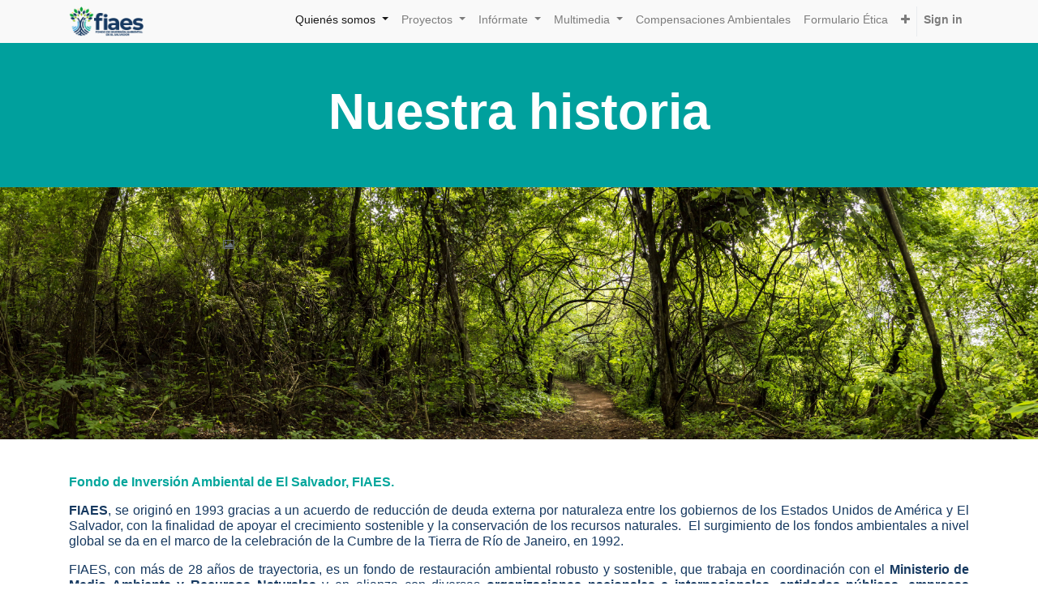

--- FILE ---
content_type: text/html; charset=utf-8
request_url: https://fiaes.org.sv/en_US/nuestra-historia
body_size: 5573
content:

  
        <!DOCTYPE html>
        <html lang="en-US" data-oe-company-name="FONDO DE LA INICIATIVA PARA LAS AMÉRICAS" data-website-id="1">
           
            
            <head>
                <meta charset="utf-8"/>
                <meta http-equiv="X-UA-Compatible" content="IE=edge,chrome=1"/>
                <meta name="viewport" content="width=device-width, initial-scale=1, user-scalable=no"/>
<meta http-equiv="Content-Security-Policy" content="upgrade-insecure-requests"/> 
                <title>Nuestra historia | FIAES</title>
                <link type="image/x-icon" rel="shortcut icon" href="/web/image/website/1/favicon/"/>

                <script type="text/javascript">
                    var odoo = {
                        csrf_token: "3f47df1d9235384bb353df303e1c4d2569640579o",
                    };
                </script>

                
            <meta name="generator" content="Odoo"/>

            
            
            
            
            
            
                
                
                
                    
                        <meta property="og:title" content="Nuestra historia | FIAES"/>
                    
                        <meta property="og:image" content="http://fiaes.org.sv/web/image/res.company/1/logo"/>
                    
                        <meta property="og:site_name" content="FONDO DE LA INICIATIVA PARA LAS AMÉRICAS"/>
                    
                        <meta property="og:url" content="http://fiaes.org.sv/nuestra-historia"/>
                    
                        <meta property="og:type" content="website"/>
                    
                
                
                
                    
                        <meta name="twitter:title" content="Nuestra historia | FIAES"/>
                    
                        <meta name="twitter:image" content="http://fiaes.org.sv/web/image/res.company/1/logo"/>
                    
                        <meta name="twitter:card" content="summary_large_image"/>
                    
                
            

            
            
                
                    <link rel="alternate" hreflang="en" href="http://fiaes.org.sv/en_US/nuestra-historia"/>
                
                    <link rel="alternate" hreflang="es" href="http://fiaes.org.sv/nuestra-historia"/>
                
            

            <script type="text/javascript">
                odoo.session_info = {
                    is_admin: false,
                    is_system: false,
                    is_frontend: true,
                    translationURL: '/website/translations',
                    is_website_user: true,
                    user_id: 4
                };
                
            </script>

            <link type="text/css" rel="stylesheet" href="/web/content/70799-debac28/1/web.assets_common.0.css"/>
            <link type="text/css" rel="stylesheet" href="/web/content/51674-649899e/1/web.assets_frontend.0.css"/>
            <link type="text/css" rel="stylesheet" href="/web/content/51675-649899e/1/web.assets_frontend.1.css"/>
            
            
            

            <script type="text/javascript" src="/web/content/70800-debac28/1/web.assets_common.js"></script>
            <script type="text/javascript" src="/web/content/51676-649899e/1/web.assets_frontend.js"></script>
            
            
            
        
            </head>
            <body>
                
            
        
            
        
        
            
                
                    
                
                
            
        
        
    
    

            
            
        
    
            
        <div id="wrapwrap" class="   ">
                <header class=" o_affix_enabled">
                    <nav class="navbar navbar-expand-md navbar-light bg-light">
                        <div class="container">
                            <a href="/en_US/" class="navbar-brand logo">
            <span role="img" aria-label="Logo of FONDO DE LA INICIATIVA PARA LAS AMÉRICAS" title="FONDO DE LA INICIATIVA PARA LAS AMÉRICAS"><img src="/web/image/res.company/1/logo?unique=bf8fb15" class="img img-fluid"/></span>
        </a>
    <button type="button" class="navbar-toggler" data-toggle="collapse" data-target="#top_menu_collapse">
                                <span class="navbar-toggler-icon"></span>
                            </button>
                            <div class="collapse navbar-collapse" id="top_menu_collapse">
                                <ul class="nav navbar-nav ml-auto text-right o_menu_loading" id="top_menu">
                                    
        
            
    
    
    <li class="nav-item dropdown active">
        <a data-toggle="dropdown" href="#" class="nav-link dropdown-toggle">
            <span>Quienés somos</span>
        </a>
        <ul class="dropdown-menu" role="menu">
            
                
    
    <li class="">
        <a role="menuitem" href="/en_US/nuestra-historia" class="dropdown-item active">
            <span>Nuestra historia</span>
        </a>
    </li>
    

            
                
    
    <li class="">
        <a role="menuitem" href="/en_US/pensamientoestrategicofiaes" class="dropdown-item ">
            <span>Misión y visión</span>
        </a>
    </li>
    

            
                
    
    <li class="">
        <a role="menuitem" href="/en_US/colaboradores-fiaes" class="dropdown-item ">
            <span>Colaboradores FIAES</span>
        </a>
    </li>
    

            
                
    
    <li class="">
        <a role="menuitem" href="/en_US/alianzasestrategicas" class="dropdown-item ">
            <span>Aliados estratégicos</span>
        </a>
    </li>
    

            
                
    
    <li class="">
        <a role="menuitem" href="/en_US/metaslogradas" class="dropdown-item ">
            <span>Impacto de FIAES</span>
        </a>
    </li>
    

            
                
    
    <li class="">
        <a role="menuitem" href="/en_US/consejoadministrativo" class="dropdown-item ">
            <span>Consejo Administrativo</span>
        </a>
    </li>
    

            
        </ul>
    </li>

        
            
    
    
    <li class="nav-item dropdown ">
        <a data-toggle="dropdown" href="#" class="nav-link dropdown-toggle">
            <span>Proyectos</span>
        </a>
        <ul class="dropdown-menu" role="menu">
            
                
    
    
    

            
                
    
    <li class="">
        <a role="menuitem" href="/en_US/territoriosdeaccion" class="dropdown-item ">
            <span>Proyectos en ejecución</span>
        </a>
    </li>
    

            
                
    
    <li class="">
        <a role="menuitem" href="/en_US/proyectosrealizados" class="dropdown-item ">
            <span>Proyectos Realizados</span>
        </a>
    </li>
    

            
                
    
    <li class="">
        <a role="menuitem" href="/en_US/convocatorias-2019-2020" class="dropdown-item ">
            <span>Convocatorias 2019 - 2020</span>
        </a>
    </li>
    

            
                
    
    <li class="">
        <a role="menuitem" href="/en_US/convocatorias-2021" class="dropdown-item ">
            <span>Convocatorias 2021</span>
        </a>
    </li>
    

            
                
    
    <li class="">
        <a role="menuitem" href="/en_US/convocatorias-2022" class="dropdown-item ">
            <span>Convocatorias 2022</span>
        </a>
    </li>
    

            
                
    
    <li class="">
        <a role="menuitem" href="/en_US/convocatorias-2023" class="dropdown-item ">
            <span>Convocatorias 2022</span>
        </a>
    </li>
    

            
                
    
    <li class="">
        <a role="menuitem" href="/en_US/convocatorias-2024" class="dropdown-item ">
            <span>Convocatorias 2022</span>
        </a>
    </li>
    

            
                
    
    <li class="">
        <a role="menuitem" href="/en_US/convocatorias-2025" class="dropdown-item ">
            <span>Convocatorias 2022</span>
        </a>
    </li>
    

            
        </ul>
    </li>

        
            
    
    
    <li class="nav-item dropdown ">
        <a data-toggle="dropdown" href="#" class="nav-link dropdown-toggle">
            <span>Infórmate</span>
        </a>
        <ul class="dropdown-menu" role="menu">
            
                
    
    <li class="">
        <a role="menuitem" href="/en_US/memorias-de-labores" class="dropdown-item ">
            <span>Manuales de buenas practicas</span>
        </a>
    </li>
    

            
                
    
    <li class="">
        <a role="menuitem" href="/en_US/proyecto-incentivos-para-una-economia-verde" class="dropdown-item ">
            <span>Manuales de buenas practicas</span>
        </a>
    </li>
    

            
                
    
    <li class="">
        <a role="menuitem" href="/en_US/investigaciones" class="dropdown-item ">
            <span>Documentos</span>
        </a>
    </li>
    

            
                
    
    <li class="">
        <a role="menuitem" href="/en_US/manuales-de-buenas-practicas" class="dropdown-item ">
            <span>Manuales de buenas practicas</span>
        </a>
    </li>
    

            
                
    
    <li class="">
        <a role="menuitem" href="/en_US/politicas" class="dropdown-item ">
            <span>Políticas FIAES</span>
        </a>
    </li>
    

            
        </ul>
    </li>

        
            
    
    
    <li class="nav-item dropdown ">
        <a data-toggle="dropdown" href="#" class="nav-link dropdown-toggle">
            <span>Multimedia</span>
        </a>
        <ul class="dropdown-menu" role="menu">
            
                
    
    <li class="">
        <a role="menuitem" href="/en_US/arrecifes" class="dropdown-item ">
            <span>Arrecifes: nuestro tesoro bajo las olas</span>
        </a>
    </li>
    

            
                
    
    <li class="">
        <a role="menuitem" href="https://fiaes.org.sv/fororesilienciaclimatica#scrollTop=0" class="dropdown-item ">
            <span>Foro de Gestión de la Inversión BINAES</span>
        </a>
    </li>
    

            
                
    
    <li class="">
        <a role="menuitem" href="/en_US/tour-verde-virtual-1" class="dropdown-item ">
            <span>Tour Verde Virtual</span>
        </a>
    </li>
    

            
                
    
    <li class="">
        <a role="menuitem" href="/en_US/revista-mejor-ambiente" class="dropdown-item ">
            <span>Manuales de buenas practicas</span>
        </a>
    </li>
    

            
                
    
    <li class="">
        <a role="menuitem" href="/en_US/congreso-de-periodismo-ambiental" class="dropdown-item ">
            <span>Congreso de periodismo ambiental</span>
        </a>
    </li>
    

            
                
    
    <li class="">
        <a role="menuitem" href="https://fiaes.org.sv/blog/noticias-4" class="dropdown-item ">
            <span>Noticias</span>
        </a>
    </li>
    

            
                
    
    <li class="">
        <a role="menuitem" href="/en_US/boletin-electronico" class="dropdown-item ">
            <span>Boletín electrónico </span>
        </a>
    </li>
    

            
                
    
    <li class="">
        <a role="menuitem" href="/en_US/galeria" class="dropdown-item ">
            <span>Galería</span>
        </a>
    </li>
    

            
        </ul>
    </li>

        
            
    
    <li class="nav-item">
        <a role="menuitem" href="/en_US/compensaciones-ambientales" class="nav-link ">
            <span>Compensaciones Ambientales</span>
        </a>
    </li>
    

        
            
    
    
    

        
            
    
    <li class="nav-item">
        <a role="menuitem" href="https://fiaes.org.sv/formulario/etica" class="nav-link ">
            <span>Formulario Ética</span>
        </a>
    </li>
    

        
            
    
    <li class="nav-item">
        <a role="menuitem" href="/en_US/corredor-seco-centroamericano" class="nav-link ">
            <span>Corredor Seco Centroamericano</span>
        </a>
    </li>
    

        
            
    
    <li class="nav-item">
        <a role="menuitem" href="/en_US/tourverdevirtual2025" class="nav-link ">
            <span>TourVerdeVirtual2025</span>
        </a>
    </li>
    

        
            
    
    
    

        
    
                                    
                                
            <li class="nav-item divider"></li>
            <li class="nav-item">
                <a class="nav-link" href="/en_US/web/login">
                    <b>Sign in</b>
                </a>
            </li>
        </ul>
                            </div>
                        </div>
                    </nav>
                </header>
                <main>
                    
    <style>
        h1, h2, h3, h4, h5, h6, .h1, .h2, .h3, .h4, .h5, .h6 {
        font-family: 'Montserrat', sans-serif; !important;
        font-weight: 500;
        line-height: 1.2;
        }

        body{
        font-family:'Montserrat', sans-serif; !important;
        color:black;
        font-weight: 500;
        line-height: 1.2;
        }

    </style>
    <div id="wrap" class="oe_structure oe_empty">
      <section class="pt32 pb32 bg-alpha oe_custom_bg" style="">
        <div class="container">
          <div class="row s_nb_column_fixed">
            <div class="col-lg-12 s_title pt16 pb16" style="text-align: center;">
              <h1 class="s_title_default">
                <font style="font-size: 62px;">
                  <b>Nuestra historia</b>
                </font>
              </h1>
            </div>
          </div>
        </div>
      </section>
      <section class="s_picture bg-200 pt48 pb24 oe_img_bg oe_custom_bg" style="background-image: url(&quot;/web/image/34886/Bosque.jpg&quot;);">
        <div class="container">
          <div class="row s_nb_column_fixed">
            <div class="col-lg-8 offset-lg-2 pb176">
              <figure class="figure">
                <figcaption class="figure-caption py-3 text-center"><i class="fa fa-1x fa-picture-o mr-2"></i>&nbsp;</figcaption>
              </figure>
            </div>
          </div>
        </div>
      </section>
      <section class="s_text_block">
        <div class="container">
          <div class="row">
            <div class="col-md-12 mt8 mb8">
              <p style="text-align: justify; ">
                <b>
                  <font style="color: rgb(66, 66, 66); font-size: 16px;">
                    <br/>
                  </font>
                </b>
              </p>
              <p style="text-align: justify; ">
                <b>
                  <font style="color: rgb(3, 166, 156); font-size: 16px;">Fondo de Inversión Ambiental de El Salvador, FIAES.</font>
                </b>
              </p>
              <p style="text-align: justify; ">
                <font style="color: rgb(22, 57, 96); font-size: 16px;"><b>FIAES</b>, se originó en 1993 gracias a un acuerdo de reducción de deuda externa por naturaleza entre los gobiernos de los Estados Unidos de América y El Salvador, con la finalidad de apoyar el crecimiento sostenible y la conservación de los recursos naturales.&nbsp; El surgimiento de los fondos ambientales a nivel global se da en el marco de la celebración de la Cumbre de la Tierra de Río de Janeiro, en 1992.</font>
              </p>
              <p style="text-align: justify;">
                <span style="color: rgb(22, 57, 96); font-size: 16px;">FIAES, con más de 28 años de trayectoria, es un fondo de&nbsp;restauración ambiental robusto y sostenible, que trabaja en coordinación con el <b>Ministerio de Medio Ambiente y Recursos Naturales&nbsp;</b>y en alianza con diversas <b>organizaciones nacionales e internacionales</b>, <b>entidades públicas, empresas y&nbsp;</b><b>cooperantes</b>, implementando acciones para garantizar el rescate, restauración de los ecosistemas y la&nbsp;conservación del medioambiente en nuestro país.</span>
              </p>
              <p style="text-align: justify;">
                <span style="color: rgb(22, 57, 96); font-size: 16px;">Gracias al aprendizaje continuo y al fortalecimiento de su estructura y capacidad operativa, FIAES actualmente se ha convertido en una <b>plataforma para la implementación de proyectos diversos con alcance nacional</b>, que reportan impactos positivos en el medioambiente para nuestro país y la región.</span>
              </p>
              <p style="text-align: justify;">
                <span style="color: rgb(22, 57, 96); font-size: 16px;">Los&nbsp;<b>aspectos económico, social y ambiental</b>, son los tres ejes principales de trabajo territorial de FIAES y que&nbsp;además son aspectos que se encuentran interrelacionados como un sistema integral: Los ejes económico y&nbsp;social en una relación sinérgica con lo ambiental.&nbsp;</span>
              </p>
              <p style="text-align: justify;">
                <span style="color: rgb(22, 57, 96); font-size: 16px;">
                  <font style="color: rgb(22, 57, 96);" color="#424242"></font>
                </span>
              </p>
              <p style="text-align: justify;">
                <span style="color: rgb(22, 57, 96); font-size: 16px;">Teniendo como base de acción la promoción de la gobernanza, lo cual fortalece la capacidad de autogestión de las comunidades para la sostenibilidad de los proyectos implementados.</span>
                <br/>
              </p>
            </div>
          </div>
        </div>
        <center>
          <iframe width="560" height="315" src="https://www.youtube.com/embed/XhLe-Y8oyTM?si=EW0hmDdWOf9E2F_P" title="YouTube video player" frameborder="0" allow="accelerometer; autoplay; clipboard-write; encrypted-media; gyroscope; picture-in-picture; web-share" referrerpolicy="strict-origin-when-cross-origin"></iframe>
        </center>
      </section>
    </div>
  
                </main>
                <footer class="bg-light o_footer">
                    <style>
      #wrapwrap > footer .container p, #wrapwrap > footer .container .list-unstyled {
         font-size: 14px;
         line-height: -moz-block-height;
       }
       #wrapwrap > footer .container {
        padding: 0px 0px 0px 0px;
       }
       footer #footer {
           padding-top: 0px;
        
       }
       #wrapwrap > footer .container a{
         color: #000 ;
       }
       #wrapwrap > footer #footer {
           background-color: #03a69c;
           color: #fff;
       }
       #wrapwrap > footer .s_4_column_text {
           padding: 0px 0px;
       }
        #wrapwrap > footer #footer .col-md-3{
            padding: 0px 0px;}
          #wrapwrap > footer #footer .col-md-3 h2 {
            font-size: 16px;
          }
       @media screen and (max-width: 726px){
        #wrapwrap > footer .container p, #wrapwrap > footer .container .list-unstyled {
           color: black;
           font-size: 14px;
           line-height: -moz-block-height;
           text-align: center;
         }
         #wrapwrap footer{
          text-align: center;
          }
          
         

        }
    </style>
    <div id="footer" class="oe_structure oe_structure_solo">
      <p>
        </p>
      <section class="s_color_blocks_2 mt0 mb0">
        <div class="container-fluid">
          <div class="row"></div>
        </div>
      </section>
      <br/>
      <section class="s_4_column_text oe_structure mb0 mt0 bg-white-50 oe_custom_bg" style="">
        <section class="s_text_block pb0 pt8 bg-beta oe_custom_bg">
          <div class="container">
            <div class="row-fluid-fluid">
              <div class="col-md-12 mb0 mt8">
                <p style="text-align: center;">
                  <span style="font-size: 24px;">
                    <b>Fondo de Inversión Ambiental de El Salvador </b>
                  </span>
                </p>
              </div>
            </div>
          </div>
        </section>
        <div class="container">
          <div class="row">
            <div class="col-md-4 col-xs-12 center-block">
              <ul class="list-unstyled">
                <li>
                  <div class="s_hr text-left pt32 pb32">
                    <hr class="s_hr_1px s_hr_solid border-600 w-100 mx-auto"/>
                  </div>
                  <h2>
                    <font style="color: rgb(22, 57, 96); font-size: 16px;">FIAES El Salvador</font>
                  </h2>
                </li>
                <li>
                  <p>
                    <font class="text-black" style="font-size: 12px;">
                      <a href="https://www.openstreetmap.org/?mlat=13.66725&amp;mlon=-89.28246#map=19/13.66725/-89.28246&amp;layers=N" data-original-title="" title="">12 calle oriente, entre 9°y 11° avenida sur, C-27-A. Colonia Utila, Santa Tecla, El Salvador, Centroamérica.</a>
                    </font>
                  </p>
                </li>
                <li>
                  <p></p>
                  <h2>
                    <font style="color: rgb(22, 57, 96); font-size: 14px;">PBX: 2249-2900</font>
                  </h2>
                  <p></p>
                </li>
                <li>
                  <p></p>
                  <p>
                    <font class="text-epsilon" style="font-size: 12px;">
                      <a href="mailto:info@fiaes.org.sv" data-original-title="" title="">info@fiaes.org.sv</a>
                    </font>
                  </p>
                </li>
              </ul>
            </div>
            <div class="col-md-1 col-sx-12 center-block">
              <p></p>
              <ul class="js_language_selector mb0 list-inline" wfd-invisible="true">
                <li class="list-inline-item">
                  <div class="dropup">
                    <button class="btn btn-sm btn-secondary dropdown-toggle" type="button" data-toggle="dropdown" aria-haspopup="true" aria-expanded="true">
                      <span> Español (MX)</span>
                      <span class="caret ml4"></span>
                    </button>
                    <div class="dropdown-menu" role="menu" wfd-invisible="true">
                      <a class="dropdown-item js_change_lang" href="/en_US/" data-lang="en_US"> English </a>
                      <a class="dropdown-item js_change_lang" href="/" data-default-lang="true" data-lang="es_MX"> Español (MX) </a>
                    </div>
                  </div>
                </li>
              </ul>
              <p></p>
            </div>
            <div class="col-md-3 col-xs-12 center-block pt24">
              <ul class="list-unstyled">
                <li>
                  <h2 style="text-align: center; ">Miembros de:</h2>
                </li>
                <li>
                  <h2 style="text-align: center; ">
                    <br/>
                  </h2>
                </li>
                <div class="miembros">
                  <li>
                    <p><a href="https://www.iucn.org/es" data-original-title="" title=""><img src="/web/image/28756/IUCN_logo.svg.png" style="width: auto; height: 100px;" class="center-block d-block mx-auto" data-original-title="" title=""/></a>&nbsp; </p>
                  </li>
                </div>
              </ul>
            </div>
            <div class="col-md-3 col-xs-12 center-block pb0 col-lg-2 pt56">
              <ul class="list-unstyled">
                <li>
                  <h2 style="text-align: center; ">
                    <font style="color: rgb(22, 57, 96); font-size: 16px;">&nbsp;</font>
                  </h2>
                </li>
                <div class="miembros">
                  <li>
                    <p><a href="https://redlac.org/" data-original-title="" title=""><img src="/web/image/57366/RedLAC2-blanco.png" style="width: auto; height: 100px;" class="center-block d-block mx-auto" data-original-title="" title=""/></a>&nbsp; </p>
                  </li>
                </div>
              </ul>
            </div>
            <div class="col-md-4 col-xs-12 center-block"></div>
          </div>
        </div>
      </section>
      <p></p>
    </div>
  <div class="oe_structure" id="footer">
            <div class="container mt16 mb8" style="#03A69C ">
                <div class="pull-left text-muted" style="">
                      Copyright &copy; 
                    <span>FONDO DE LA INICIATIVA PARA LAS AMÉRICAS</span>
                </div>
            </div>
        </div>
        
    </footer>
            </div>
                
                    <script>
                        
            

            
                
            
                document.addEventListener("DOMContentLoaded", function(event) {
                    

                    odoo.define('im_livechat.livesupport', function (require) {
            
                    });
                });
            
        
                    </script>
                
            
        <script id="tracking_code">
            (function(i,s,o,g,r,a,m){i['GoogleAnalyticsObject']=r;i[r]=i[r]||function(){
            (i[r].q=i[r].q||[]).push(arguments)},i[r].l=1*new Date();a=s.createElement(o),
            m=s.getElementsByTagName(o)[0];a.async=1;a.src=g;m.parentNode.insertBefore(a,m)
            })(window,document,'script','//www.google-analytics.com/analytics.js','ga');

            ga('create', _.str.trim('G-NXJ1Y8M69N'), 'auto');
            ga('send','pageview');
        </script>
    
        
            </body>
        </html>
    
    
